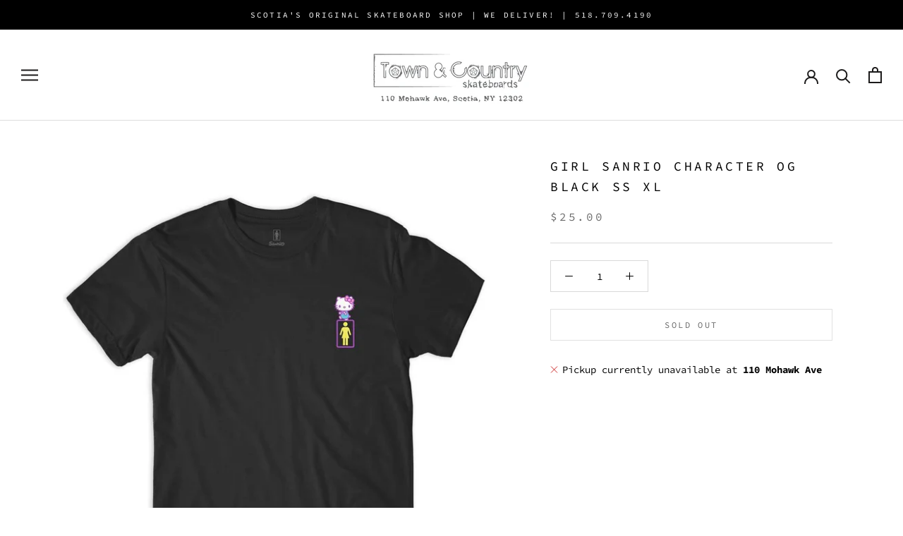

--- FILE ---
content_type: text/javascript
request_url: https://townandcountryskate.com/cdn/shop/t/9/assets/custom.js?v=183944157590872491501721732969
body_size: -651
content:
//# sourceMappingURL=/cdn/shop/t/9/assets/custom.js.map?v=183944157590872491501721732969
